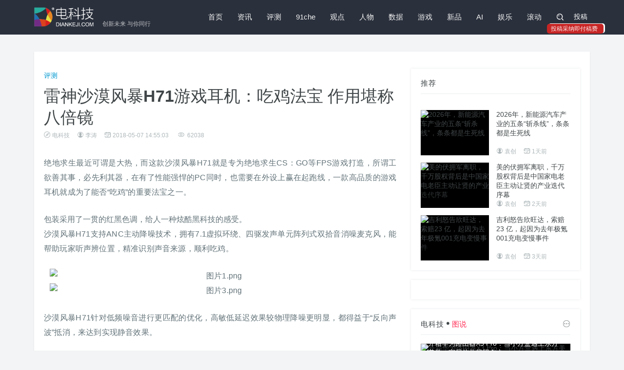

--- FILE ---
content_type: text/html
request_url: https://www.diankeji.com/pingce/41347.html
body_size: 9761
content:
<!DOCTYPE html>
<html>
<head>
<title>雷神沙漠风暴H71游戏耳机：吃鸡法宝 作用堪称八倍镜 - 电科技 | 创新未来 与你同行</title>
<meta name="keywords" content="雷神,雷神沙漠风暴H71,游戏耳机" />
<meta name="description" content="雷神沙漠风暴H71游戏耳机：吃鸡法宝 作用堪称八倍镜" /> 
<meta charset="utf-8">
<meta http-equiv="X-UA-Compatible" content="IE=edge,Chrome=1" />
<meta name="viewport" content="width=device-width, initial-scale=1, maximum-scale=1, user-scalable=no">
<link href="//www.diankeji.com/public/2018/css/style.css?r=0.1" rel="stylesheet">
<style>

 @media screen and (max-width:767px){
	center img {
    	width: 100% !important;
	}
}
</style>
</head>
<body class="textbox classid-19">
<div class="navbar  navbar-has-shadow">
    <div class="container">
        <div class="navbar-header">
            <button type="button" class="navbar-toggle collapsed" data-toggle="collapse" data-target="#navbar-collapse" aria-expanded="false">
                <span class="sr-only">切换导航</span>
                <span class="icon-bar"></span>
                <span class="icon-bar"></span>
                <span class="icon-bar"></span>
            </button>
            <a class="navbar-brand" href="https://www.diankeji.com/" title="电科技 | 创新未来 与你同行"><span>创新未来 与你同行</span></a>
        </div>
        <div class="collapse navbar-collapse" id="navbar-collapse">
            <a class="visible-xs close"><i class="fa fa-close"></i></a>
            <h2 class="visible-xs">MENU</h2>
            <ul class="nav navbar-nav navbar-right"><li class="n-0"><a href="https://www.diankeji.com/">首页</a></li><li class="n-1"><a href="https://www.diankeji.com/news/">资讯</a></li><li class="n-2"><a href="https://www.diankeji.com/pingce/">评测</a></li><li class="n-3"><a href="https://www.diankeji.com/91che/">91che</a></li><li class="n-4"><a href="https://www.diankeji.com/guandian/">观点</a></li><li class="n-5"><a href="https://www.diankeji.com/renwu/">人物</a></li><li class="n-6"><a href="https://www.diankeji.com/shuju/">数据</a></li><li class="n-7"><a href="https://www.diankeji.com/game/">游戏</a></li><li class="n-8"><a href="https://www.diankeji.com/xinpin/">新品</a></li><li class="n-9"><a href="https://www.diankeji.com/ai/">AI</a></li><li class="n-10"><a href="https://www.diankeji.com/yule/">娱乐</a></li><li class="n-11"><a href="https://www.diankeji.com/net/">滚动</a></li>                <li class="hidden-xs"><a href="javascript:;" id="search_icon" class="search"><i class="fa fa-search"></i></a>
                    <div class="navbar-search-box">
<form role="search"
      action="https://cn.bing.com/search"
      method="get"
      target="_blank">

    <!-- 用户输入的搜索内容 -->
    <input type="hidden" name="q" id="bing_q">

    <!-- 站内搜索参数 -->
    <input type="hidden" name="q1" value="site:diankeji.com">

    <div class="input-group">
        <input type="text"
               class="form-control"
               placeholder="键入您要搜索的关键字"
               oninput="document.getElementById('bing_q').value=this.value">

        <span class="input-group-btn">
            <button class="btn search-button t" type="submit">
                <i class="fa fa-search"></i>
            </button>
        </span>
    </div>
</form>


                    </div>
                </li>
                <li class="hidden-xs">
                    <div class="column-user clearfix" >
<!--<script src='https://www.diankeji.com/member/login/loginjs.php'></script>-->
<div class="user-info-func"><a href="/member/release/">投稿</a><div style="background-color: rgb(199, 37, 37);display: block;position: absolute;border-radius: 5px;padding: 2px 8px;left: -50px;bottom: 0px;box-shadow: 3px -1px 0;0px;"><span style="display: block;font-size: 12px;width: 100px;color: rgb(255, 240, 240);0px;0px;">投稿采纳即付稿费</span></div></div></div>
                    </div>
                </li>
            </ul>
        </div>
    </div>
</div>

<div class="container m-t-lg-35">
 <div class="row box bg-white">
 <div class="col-md-8">
<div class="pathbox"><a href="https://www.diankeji.com/">首页</a>&nbsp;-&nbsp;<a href="https://www.diankeji.com/list/?classid=1">最新文章</a>&nbsp;-&nbsp;<a href="https://www.diankeji.com/pingce/">评测</a></div>
<div class="m-t-xl title-h1">
<div class="class-name"><a href="https://www.diankeji.com/pingce/">评测</a></div>
<h1>雷神沙漠风暴H71游戏耳机：吃鸡法宝 作用堪称八倍镜</h1>
<h5 class="thumb-text-info"><span class="befrom"><i class="fa fa-befrom"></i>电科技</span><span class="user"><i class="fa fa-user"></i>李涛</span><span class="time"><i class="fa fa-time"></i>2018-05-07 14:55:03</span>
<span class="eye"><i class="fa fa-eye"></i> <i id="onclickshowdiv" class="normal"></i></span></h5>
</div>
<div class="arttext">
<p>绝地求生最近可谓是大热，而这款沙漠风暴H71就是专为绝地求生CS：GO等FPS游戏打造，所谓工欲善其事，必先利其器，在有了性能强悍的PC同时，也需要在外设上赢在起跑线，一款高品质的游戏耳机就成为了能否&ldquo;吃鸡&rdquo;的重要法宝之一。</p>
<div>包装采用了一贯的红黑色调，给人一种炫酷黑科技的感受。</div>
<p>沙漠风暴H71支持ANC主动降噪技术，拥有7.1虚拟环绕、四驱发声单元阵列式双拾音消噪麦克风，能帮助玩家听声辨位置，精准识别声音来源，顺利吃鸡。</p>
<p style="text-align: center;"><img src="/uploads/file/pingce/2018-05-07/6f0643c18b556732e190d68c1e3f300b.png" alt="图片1.png" width="700" height="467" /><img src="/uploads/file/pingce/2018-05-07/10e31ead637f10841b975cd49326aaee.png" alt="图片3.png" width="700" height="467" /></p>
<p>沙漠风暴H71针对低频噪音进行更匹配的优化，高敏低延迟效果较物理降噪更明显，都得益于&ldquo;反向声波&rdquo;抵消，来达到实现静音效果。</p>
<p>这款耳机左右俩侧都配有六个针空调音（阵列式双拾音消燥麦克风，可配合驱动程序适时调整数字降噪等级，以获得更加清晰的声音输入），在左侧配有独立的主动降噪开关，我们可以根据环境的使用来选择开启或者关闭降噪功能。</p>
<p style="text-align: center;"><img src="/uploads/file/pingce/2018-05-07/46bcef32e55fa267c40f01e501d43112.png" alt="图片4.png" width="700" height="467" /></p>
<p>为了还原真实立体音效空间，让音源定位更加精准，沙漠风暴H71采用了左右各俩发声单元的设计，每侧都采用了一个40mm单元和一个30mm单元。</p>
<p>顶部印有雷神的英文LOGO，并采用蛋白质封闭式被动自适应双钢梁舒适头戴，搭配同样透气的填充海绵透气性蛋白质仿生皮革作为耳罩材质，亲肤透气持久佩戴。</p>
<p style="text-align: center;"><img src="/uploads/file/pingce/2018-05-07/5408aea2abdd7850c03ca2158a2f6f24.png" alt="图片5.png" width="700" height="467" /></p>
<p>雷神沙漠风暴H71游戏耳机的线控设计比较有特色，它采用了美式高握持感线控，超大按键非常实用，可以一键增减音量、一键麦克静音、一键耳机静音，按键的触感清晰，在线控的背面则是耳机的参数信息。</p>
<p style="text-align: center;"><img src="/uploads/file/pingce/2018-05-07/061c6eb61da3980a5a967e9271232ab1.png" alt="图片6.png" width="700" height="467" /></p>
<p>这款耳机的耳机线为编织线，线长约2米，材质较粗，但是相当柔软，质感很好。同时，该耳机采用的不是传统的3.5mm的接口而是USB接口，使用USB的好处就是功率更大，可以向游戏耳机提供足够的动力输出。</p>
<p style="text-align: center;"><img src="/uploads/file/pingce/2018-05-07/456bfcb49f181bc92d13d29e447524ca.png" alt="图片7.png" width="700" height="467" /></p>
<p>然后便去体验了一把吃鸡！期待沙漠风暴H71在游戏里的表现。进去游戏跟队友进行了简单的沟通交流，并且调皮的给了队友几拳，然后就跟随大军一起坐上了飞机，开始了吃鸡之旅！我落地跳了一个人比较多的地方，各种脚步的声音在我耳边回荡，不得不说这个虚拟7.1声道环绕确实要比音箱强不少，让我也是有一点点神仙的感觉，像是无形之中带给了我一个额外的&ldquo;八倍镜&rdquo;。开启了降噪功能之后，发现鼠标和键盘的敲击声几乎听不到了，还可以听到一些细微的脚步声。最后跟队友一路杀进了决赛圈，就在队友都倒下的时候我便站了出来，完成了吃鸡！小小的吹一下牛皮哈哈哈哈，沙漠风暴H71表现还是非常的优秀，无愧于&ldquo;吃鸡利器&rdquo;这个词！个人觉得H71作为一款游戏耳机重低音表现真的出乎我了意料，这也导致在听歌的时候低音量较多，甚至有点轰头，中频还可以，至于高频真的就非常不理想了。所以你想买来听歌的话，那我还是推荐买专业的音乐耳机来使用。</p>
<p style="text-align: center;"><img src="/uploads/file/pingce/2018-05-07/c073d4bfd20bbb49c1483aeedebd4c9a.png" alt="图片8.png" width="700" height="394" /></p>
<p>总结：性价比还不错，整体表现均衡，就是夏天长时间戴耳机确实太热，长时间戴着有点闷，会不舒服。没有声卡，还有就是没有送额外的配件，比如：USB转3.5mm耳机转线接口，没有采用RGB灯光设计这也使得一些灯光控敬而远之。</p><div class="showcopynew m-t-md">
 <div class="row">
<div class="col-md-8">
<p>电科技（www.diankeji.com）是一家专注于全球TMT行业的领先资讯媒体。</p>
<p>
作为今日头条青云计划、百家号百+计划获得者，百度数码年度作者、百家号科技领域最具人气作者、搜狗科技文化作者、百家号季度影响力创作者，曾荣获搜狐最佳行业媒体人、中国新媒体创业大赛北京赛季军、 年度光芒体验大奖、中国新媒体创业大赛总决赛季军、百度动态年度实力红人等诸多大奖。
</p>
<p class="showcopytext-1"><b>投稿、商务合作请联络微信公众号。</b>
</p>
<p class="showcopytext-2">
<b>声明：</b>本站原创文章文字版权归电科技所有，转载务必注明作者和出处；本站转载文章仅仅代表原作者观点，不代表电科技立场，图文版权归原作者所有。如有侵权，请联系我们删除。</p></div> <div class="col-md-4">
<img src="/uploads/file/pingce/2021-12-17/small7180755728b1c2001b033e30fb448fdb.png" style="width: 100%;">
<img src="/uploads/file/news/2025-02-21/small1e02b241e66f4481cdbbbf906debe757.jpg" style="width: 100%;"></div>
</div>
</div>
<!--div class="showcopyright m-t-md"><img src="https://www.diankeji.com/public/2018/img/copyright.jpg" title="分享说明"></div-->

<div class="showheart"><a href="#" rel="19,41347,1" class="heart"><i class="fa fa-heart" ></i> 喜欢<span id="diggtopshowdiv"></span><span id="plnumshowdiv"></span></a><a href="#comments"><i class="fa fa-commenting"></i> 评论</a></div>
<div class="clearfix  showtags m-t-md"><span class="tags-label">Tags:</span><a href="https://www.diankeji.com/list/tags/?tagname=%E9%9B%B7%E7%A5%9E" target="_blank">雷神</a><a href="https://www.diankeji.com/list/tags/?tagname=%E9%9B%B7%E7%A5%9E%E6%B2%99%E6%BC%A0%E9%A3%8E%E6%9A%B4H71" target="_blank">雷神沙漠风暴H71</a><a href="https://www.diankeji.com/list/tags/?tagname=%E6%B8%B8%E6%88%8F%E8%80%B3%E6%9C%BA" target="_blank">游戏耳机</a></div>
<div class="relevant m-t-md">
<div class="m-t-xl title-wrap">
<h3 class="section-title">猜你喜欢</h3>
</div>
<div class="bd">
<ul class="clearfix">

<li><a href="http://www.diankeji.com/zhenluan/41297.html" target="_blank" class="pic"><div class="small_img"><img src="/uploads/file/zhenluan/2018-04-29/b19de42c8d0c03113f4a9341eeb84622.jpg" alt="向古典致敬：雷神H71沙漠风暴7.1声道游戏耳机图赏"></div></a>
<h2><a href="http://www.diankeji.com/zhenluan/41297.html" title="向古典致敬：雷神H71沙漠风暴7.1声道游戏耳机图赏" target="_blank">向古典致敬：雷神H71沙漠风暴7.1声道游戏耳机图赏</a></h2>
</li>

<li><a href="http://www.diankeji.com/pingce/41206.html" target="_blank" class="pic"><div class="small_img"><img src="/uploads/file/pingce/2018-04-17/3a504cd54801158c1831f1b6de1a36d2.png" alt="雷神911黑幽灵评测：电竞本中的绝对力量"></div></a>
<h2><a href="http://www.diankeji.com/pingce/41206.html" title="雷神911黑幽灵评测：电竞本中的绝对力量" target="_blank">雷神911黑幽灵评测：电竞本中的绝对力量</a></h2>
</li>

<li><a href="http://www.diankeji.com/news/41158.html" target="_blank" class="pic"><div class="small_img"><img src="/uploads/file/news/2018-04-03/59bfa5bf40650a6b1d1e01a06de0577e.jpg" alt="高跑分+全面屏+区块链 雷神率先发布英特尔酷睿八代911全系笔电"></div></a>
<h2><a href="http://www.diankeji.com/news/41158.html" title="高跑分+全面屏+区块链 雷神率先发布英特尔酷睿八代911全系笔电" target="_blank">高跑分+全面屏+区块链 雷神率先发布英特尔酷睿八代911全系笔电</a></h2>
</li>

</ul></div>
</div>
<div class="pl-520am" data-id="41347" data-classid="19" id="comments"></div> <script type="text/javascript" src="/core/extend/lgyPl/api.js"></script>
</div>
 </div>
 <div class="col-md-4 sidebar">
 <div class="box m-t-lg-35 bigpic-imgnews-list">
 <h2 class="sidebar-title">推荐</h2>
  <div class="bd">
 <ul class="clearfix"> 
  <li class="clearfix">
 <a class="pic" href="https://www.diankeji.com/91che/68411.html" title="2026年，新能源汽车产业的五条“斩杀线”，条条都是生死线" target="_blank"><div class="small_img"><img src="//www.diankeji.com/uploads/file/91che/2025-12-29/f88d03785077c7ca92e4b48149fce602.jpg" alt="2026年，新能源汽车产业的五条“斩杀线”，条条都是生死线"><div class="bottom-gradient"></div><span class="topic-box-sm m-f-sm">头条</span></div></a>
 <a href="https://www.diankeji.com/91che/68411.html" class="t text" target="_blank">2026年，新能源汽车产业的五条“斩杀线”，条条都是生死线</a>
 <h5 class="thumb-text-info"><span class="user"><i class="fa fa-user"></i>袁创</span><span class="time"><i class="fa fa-time"></i>1天前  </span></h5>
  </li>
  <li class="clearfix">
 <a class="pic" href="https://www.diankeji.com/guandian/68402.html" title="美的伏拥军离职，千万股权背后是中国家电老臣主动让贤的产业迭代序幕" target="_blank"><div class="small_img"><img src="//www.diankeji.com/uploads/file/guandian/2025-12-28/a4b36d5b27c2e07afe892ab5f7a5e563.jpg" alt="美的伏拥军离职，千万股权背后是中国家电老臣主动让贤的产业迭代序幕"><div class="bottom-gradient"></div><span class="topic-box-sm m-f-sm">头条</span></div></a>
 <a href="https://www.diankeji.com/guandian/68402.html" class="t text" target="_blank">美的伏拥军离职，千万股权背后是中国家电老臣主动让贤的产业迭代序幕</a>
 <h5 class="thumb-text-info"><span class="user"><i class="fa fa-user"></i>袁创</span><span class="time"><i class="fa fa-time"></i>2天前  </span></h5>
  </li>
  <li class="clearfix">
 <a class="pic" href="https://www.diankeji.com/91che/68400.html" title="吉利怒告欣旺达，索赔23 亿，起因为去年极氪001充电变慢事件" target="_blank"><div class="small_img"><img src="//www.diankeji.com/uploads/file/91che/2025-12-26/a71a5595da6a25568f7295863aeb4455.jpg" alt="吉利怒告欣旺达，索赔23 亿，起因为去年极氪001充电变慢事件"><div class="bottom-gradient"></div><span class="topic-box-sm m-f-sm">头条</span></div></a>
 <a href="https://www.diankeji.com/91che/68400.html" class="t text" target="_blank">吉利怒告欣旺达，索赔23 亿，起因为去年极氪001充电变慢事件</a>
 <h5 class="thumb-text-info"><span class="user"><i class="fa fa-user"></i>袁创</span><span class="time"><i class="fa fa-time"></i>3天前  </span></h5>
  </li>
  </ul>
 </div>
 
  </div>
 <div class="box m-t-md baidufx">
 <div class="baidufxbox">
 <script>cambrian.render('body')</script>
 </div>
  </div>
<div class="box m-t-md bigpic-imgnews-list">
 <h2 class="sidebar-title"><a href="/zhenluan/" target="_blank">电科技<i class="fa fa-dian"></i><span>图说</span></a><a href="/zhenluan/" target="_blank" class="all-posts-url"><i class="fa fa-more"></i></a></h2>
 <div class="bd">
<ul class="clearfix"> 
<li class="clearfix n-1">
<a class="pic" href="https://www.diankeji.com/zhenluan/68229.html" title="开箱华为路由器X3 Pro：当小方盒遇上东方美学，家居从此日照金山" target="_blank"><div class="small_img"><img src="/uploads/file/zhenluan/2025-11-27/99538aa0c4aac661d00ad6feacdaca10.jpg" alt="开箱华为路由器X3 Pro：当小方盒遇上东方美学，家居从此日照金山"><div class="bottom-gradient"></div></div></a>
<a href="https://www.diankeji.com/zhenluan/68229.html" class="t text" target="_blank">开箱华为路由器X3 Pro：当小方盒遇上东方美学，家居从此日照金山</a>
<h5 class="thumb-text-info"><span class="time"><i class="fa fa-time"></i>1个月前  </span></h5>
 </li>
<li class="clearfix n-2">
<a class="pic" href="https://www.diankeji.com/zhenluan/68190.html" title="从邀请函看夸克AI眼镜将如何重构“先见之明”" target="_blank"><div class="small_img"><img src="/uploads/file/zhenluan/2025-11-21/403ded02e10f4c2db5d67a88f64d314e.jpg" alt="从邀请函看夸克AI眼镜将如何重构“先见之明”"><div class="bottom-gradient"></div></div></a>
<a href="https://www.diankeji.com/zhenluan/68190.html" class="t text" target="_blank">从邀请函看夸克AI眼镜将如何重构“先见之明”</a>
<h5 class="thumb-text-info"><span class="time"><i class="fa fa-time"></i>1个月前  </span></h5>
 </li>
<li class="clearfix n-3">
<a class="pic" href="https://www.diankeji.com/zhenluan/68180.html" title="晴小豆双目摄像头D220，萌系外表下360度无死角的安防 “守护神”" target="_blank"><div class="small_img"><img src="/uploads/file/zhenluan/2025-11-19/8ad0408868bc69857a02eadfedefe84c.jpg" alt="晴小豆双目摄像头D220，萌系外表下360度无死角的安防 “守护神”"><div class="bottom-gradient"></div></div></a>
<a href="https://www.diankeji.com/zhenluan/68180.html" class="t text" target="_blank">晴小豆双目摄像头D220，萌系外表下360度无死角的安防 “守护神”</a>
<h5 class="thumb-text-info"><span class="time"><i class="fa fa-time"></i>1个月前  </span></h5>
 </li>
<li class="clearfix n-4">
<a class="pic" href="https://www.diankeji.com/zhenluan/68179.html" title="联想小新 Pro14 GT Ultra 5 225H 开箱：金属质感的性能级轻薄本" target="_blank"><div class="small_img"><img src="/uploads/file/zhenluan/2025-11-19/37ad3bd81e28785f00f5c2e34bf71ca1.jpg" alt="联想小新 Pro14 GT Ultra 5 225H 开箱：金属质感的性能级轻薄本"><div class="bottom-gradient"></div></div></a>
<a href="https://www.diankeji.com/zhenluan/68179.html" class="t text" target="_blank">联想小新 Pro14 GT Ultra 5 225H 开箱：金属质感的性能级轻薄本</a>
<h5 class="thumb-text-info"><span class="time"><i class="fa fa-time"></i>1个月前  </span></h5>
 </li>
</ul>
</div>
</div>
 <div class="m-t-md box">
 	<h2 class="sidebar-title"><a href="https://www.diankeji.com/special/" target="_blank" >电科技专题</a><a href="https://www.diankeji.com/special/" target="_blank" class="all-posts-url"><i class="fa fa-more"></i></a></h2>
<div class="swiper-container" id="special">
<div class="swiper-wrapper">

      <div class="swiper-slide"><a href="https://www.diankeji.com/special/xingyunjiang5/" target="_blank"><div class="small_img"><img src="//www.diankeji.com/uploads/file/p/2025-11-04/small1f6ddef26ed54d26ffb4ef35a5fa5525.jpg" alt="电科技第五届「星云奖」"></div><h2 class="t">电科技第五届「星云奖」</h2></a>
</div>

      <div class="swiper-slide"><a href="https://www.diankeji.com/special/xingyunjiang4/" target="_blank"><div class="small_img"><img src="//www.diankeji.com/uploads/file/p/2024-12-02/b2864b549f8981b823eaca908e6b6823.jpeg" alt="电科技第四届「星云奖」"></div><h2 class="t">电科技第四届「星云奖」</h2></a>
</div>

      <div class="swiper-slide"><a href="https://www.diankeji.com/special/2024ccbnwlwdjcxlt/" target="_blank"><div class="small_img"><img src="//www.diankeji.com/uploads/file/p/2024-04-22/9051de2fbd4e258baf28c42cfc09dd64.jpg" alt="2024CCBN网络微短剧创新论坛"></div><h2 class="t">2024CCBN网络微短剧创新论坛</h2></a>
</div>

      <div class="swiper-slide"><a href="https://www.diankeji.com/special/awe2024/" target="_blank"><div class="small_img"><img src="//www.diankeji.com/uploads/file/p/2024-03-17/60dc7be2e61ce7ee25288d945cd963dd.jpg" alt="AWE中国家消费电子博览会"></div><h2 class="t">AWE中国家消费电子博览会</h2></a>
</div>

      <div class="swiper-slide"><a href="https://www.diankeji.com/special/xingyunjiang3/" target="_blank"><div class="small_img"><img src="//www.diankeji.com/uploads/file/p/2023-11-08/a61d4d177fda624672a3489b7424da74.jpg" alt="电科技第三届「星云奖」"></div><h2 class="t">电科技第三届「星云奖」</h2></a>
</div>

      <div class="swiper-slide"><a href="https://www.diankeji.com/special/yunqiweilai/" target="_blank"><div class="small_img"><img src="//www.diankeji.com/uploads/file/p/2023-04-06/small4814e91a4fd5f57f0771245df5c8e542.jpg" alt="云启未来-视界磅礴"></div><h2 class="t">云启未来-视界磅礴</h2></a>
</div>

      <div class="swiper-slide"><a href="https://www.diankeji.com/special/xingyunjiang/" target="_blank"><div class="small_img"><img src="//www.diankeji.com/uploads/file/p/2023-01-02/5e3269a1bff4199937bb42fb6a967915.png" alt="电科技第二届「星云奖」"></div><h2 class="t">电科技第二届「星云奖」</h2></a>
</div>

      <div class="swiper-slide"><a href="https://www.diankeji.com/special/doupingxinwuzhong/" target="_blank"><div class="small_img"><img src="//www.diankeji.com/uploads/file/p/2021-10-27/56715dada580f53f21adf3e957a158b2.jpg" alt="“抖屏”新物种"></div><h2 class="t">“抖屏”新物种</h2></a>
</div>

      <div class="swiper-slide"><a href="https://www.diankeji.com/special/2021ott/" target="_blank"><div class="small_img"><img src="//www.diankeji.com/uploads/file/p/2021-10-23/fd1953eeb7a5c3c7c00877ffd496f2a5.png" alt="2021大屏世界 云游未来"></div><h2 class="t">2021大屏世界 云游未来</h2></a>
</div>

      <div class="swiper-slide"><a href="https://www.diankeji.com/special/2020ztkangj/" target="_blank"><div class="small_img"><img src="//www.diankeji.com/uploads/file/p/2020-11-05/f789a5ad79e24101949591501d3980f9.jpg" alt="大屏新物种“抖屏”，开创OTT流量新蓝海 "></div><h2 class="t">大屏新物种“抖屏”，开创OTT流量新蓝海 </h2></a>
</div>

</div>
<div class="swiper-pagination"></div>
<div class="swiper-button-next fa fa-jiantou-r"></div>
<div class="swiper-button-prev fa fa-jiantou-l"></div>
</div> 
 </div>
 <div class="box m-t-md bdshare">
 <h2 class="sidebar-title">分享</h2>
 <div class="bdsharebuttonbox"><a href="#" class="bds_weixin" data-cmd="weixin" title="分享到微信"></a>
 <a href="#" class="bds_tsina" data-cmd="tsina" title="分享到新浪微博"></a>
 <a href="#" class="bds_qzone" data-cmd="qzone" title="分享到QQ空间"></a>
 <a href="#" class="bds_tqq" data-cmd="tqq" title="分享到腾讯微博"></a>
 <a href="#" class="bds_renren" data-cmd="renren" title="分享到人人网"></a></div>
  </div>
 <div class="box m-t-md">
<div class="_x0zh93og18"></div>
</div>
<script type="text/javascript"> 
        (window.slotbydup = window.slotbydup || []).push({
            id: "u7008782",
            container: "_x0zh93og18",
            async: true
        });
    </script>
    <!-- 多条广告如下脚本只需引入一次 -->
    <script type="text/javascript" src="//cpro.baidustatic.com/cpro/ui/cm.js" async="async" defer="defer" >
    </script>
</div>
</div>
 </div>
<!-- Footer ==================================================x -->
<script src=https://www.diankeji.com/core/public/ViewClick/?classid=19&id=41347&down=5></script>
<div class="footer">
<div class="container">
<div class="clearfix fabout">
<div class="col-md-4">
<div class="row about">
<a href="https://www.diankeji.com/" class="logo"></a>
<h3></h3>
<p><a href="https://www.diankeji.com/about/">关于我们</a><span>|</span><a href="https://www.diankeji.com/about/join.html">加入我们</a><span>|</span><a href="https://www.diankeji.com/about/submission.html">欢迎投稿</a><span>|</span><a href="https://www.diankeji.com/about/contact.html">联系我们</a><span>|</span><a href="https://www.diankeji.com/about/link.html">友情链接</a></p>
<p><span class="f">反馈建议: </span><a href="mailto:marketing@diankeji.com" title="E-Mail">marketing@diankeji.com</a></p>
</div></div>
<div class="col-md-5">
<span class="f-l"></span>
<div class="row link-list">
<h2>合作伙伴</h2>
<a href='https://www.diankeji.com/core/public/GotoSite/?lid=16&url=http%3A%2F%2Fwww.cyfengchao.com%2F' target=_blank><img src='/uploads/file/p/2017-11-17/e7adf5cc40c81a0dfdc462bc48a7172e.png' alt='创业蜂巢TMT'></a><a href='https://www.diankeji.com/core/public/GotoSite/?lid=18&url=http%3A%2F%2Ftech.tom.com%2F' target=_blank><img src='/uploads/file/p/2019-04-22/f917b792d26a99fbe1fe7e2375125980.png' alt='TOM科技'></a><a href='https://www.diankeji.com/core/public/GotoSite/?lid=15&url=http%3A%2F%2Ftech.163.com%2F' target=_blank><img src='/public/default/images/diankeji/link/163.png' alt='网易科技'></a><a href='https://www.diankeji.com/core/public/GotoSite/?lid=14&url=http%3A%2F%2Fwww.daibang.com%2F' target=_blank><img src='/public/default/images/diankeji/link/daibang.png' alt='贷帮网'></a><a href='https://www.diankeji.com/core/public/GotoSite/?lid=11&url=http%3A%2F%2Fwww.lanjingtmt.com%2F' target=_blank><img src='/public/default/images/diankeji/link/lanjingtmt.png' alt='蓝鲸TMT'></a><a href='https://www.diankeji.com/core/public/GotoSite/?lid=10&url=http%3A%2F%2Fwww.lieyunwang.com%2F' target=_blank><img src='/public/default/images/diankeji/link/lieyunlogo.png' alt='猎云网'></a><a href='https://www.diankeji.com/core/public/GotoSite/?lid=9&url=http%3A%2F%2Fwww.newbelink.com%2F' target=_blank><img src='/public/default/images/diankeji/link/newbelink.png' alt='连接网'></a><a href='https://www.diankeji.com/core/public/GotoSite/?lid=8&url=http%3A%2F%2Fnews.pedaily.cn%2F' target=_blank><img src='/public/default/images/diankeji/link/pedaily.png' alt='投资界'></a><a href='https://www.diankeji.com/core/public/GotoSite/?lid=7&url=http%3A%2F%2Fwww.pintu360.com%2F' target=_blank><img src='/public/default/images/diankeji/link/pintu360.png' alt='品途'></a><a href='https://www.diankeji.com/core/public/GotoSite/?lid=5&url=http%3A%2F%2Ffinance.takungpao.com%2Ftech%2F' target=_blank><img src='/public/default/images/diankeji/link/takungpao.png' alt='大公网'></a><a href='https://www.diankeji.com/core/public/GotoSite/?lid=6&url=http%3A%2F%2Fit.sohu.com%2F' target=_blank><img src='/public/default/images/diankeji/link/sohu.png' alt='搜狐'></a><a href='https://www.diankeji.com/core/public/GotoSite/?lid=3&url=http%3A%2F%2Fwww.199it.com%2F' target=_blank><img src='/public/default/images/diankeji/link/199it.png' alt='199it'></a><a href='https://www.diankeji.com/core/public/GotoSite/?lid=2&url=http%3A%2F%2Fwww.ycpai.com%2F' target=_blank><img src='/public/default/images/diankeji/link/ycpai.png' alt='缘创派'></a><a href='https://www.diankeji.com/core/public/GotoSite/?lid=1&url=http%3A%2F%2Fwww.wixiang.com%2F' target=_blank><img src='/public/default/images/diankeji/link/wixiang.png' alt='唯象网'></a><a href='https://www.diankeji.com/core/public/GotoSite/?lid=17&url=http%3A%2F%2Fwww.jiqirenku.com%2F' target=_blank><img src='/uploads/file/p/2018-10-09/0219c20a402b1b4752974459b785ec9a.png' alt='机器人库'></a><span class="f-r"></span>
</div>
</div>
<div class="col-md-3">
<div class="row social">
<span><h2>关注</h2><img src="/public/2018/img/weixin.jpg" alt="微信二维码"><h5>微信公众号</h5></span>
<span><img src="/public/2018/img/sina.jpg" alt="微博二维码"><h5>新浪微博</h5></span>
</div>
</div>
</div></div>
<div class="foot"><div class="container"><div class="text-left">
Copyright © All Rights Reserved <a href="">北京鼎衡丰汇文化传播有限公司</a>   <a title="返回顶部" class="pull-right back-to-top backtotop" href="javascript:;">返回顶部<i class="fa fa-top"></i></a>
</div></div></div>
<div class="foot_a"><div class="container"><div class="text-center">
<a href="https://beian.miit.gov.cn/">京ICP备12009809号-4</a> <a href="http://www.beian.gov.cn/portal/index.do">京公网安备11010802016168</a>
</div></div></div>
</div>
<!-- <script src="//www.diankeji.com/public/2018/js/jquery.min.js?v=2.1.4"></script>-->
<!-- <script src="//www.diankeji.com/public/2018/js/bootstrap.min.js?v=3.3.5"></script>-->
<script src="https://cdn.bootcdn.net/ajax/libs/jquery/2.1.4/jquery.min.js"></script>
<script src="https://cdn.bootcdn.net/ajax/libs/twitter-bootstrap/3.3.5/js/bootstrap.min.js"></script>
<script src="//www.diankeji.com/public/2018/js/focus.min.js"></script>
<script src="//www.diankeji.com/public/2018/js/custom.js"></script>
<script src="//www.diankeji.com/public/2018/js/layer/layer.js"></script>
<script src="/core/public/ViewClick/ViewMore.php?classid=19&id=41347&onclick=1&plnum=1"></script>
<script src="https://www.diankeji.com/core/public/onclick/?tnews=donews&classid=19&id=41347"></script></body>
</html>

--- FILE ---
content_type: text/html; charset=utf-8
request_url: https://www.diankeji.com/core/public/ViewClick/ViewMore.php?classid=19&id=41347&onclick=1&plnum=1
body_size: -9
content:
document.getElementById("onclickshowdiv").innerHTML="62038";document.getElementById("plnumshowdiv").innerHTML="0";

--- FILE ---
content_type: text/html; charset=utf-8
request_url: https://www.diankeji.com/core/extend/lgyPl/template.php?ajax=1&_t=1769026339000
body_size: 2222
content:
<script src="https://www.diankeji.com/public/default/js/diankeji/custom.js?v=1.0"></script>
<script id="PlReplyTemplate" type="text/template" >
  <div class="pl-post pl-post-reply">
    <div class="pl-textarea"><textarea class="pl-post-word" id="pl-520am-f-saytext-reply" placeholder="@{{username}}"></textarea></div>
    <div class="pl-tools">
       <ul>
         <li onclick="lgyPl.showPickFace(event,1)"><a class="pl-icon icon-face"></a></li>
         <li onclick="lgyPl.showPickImg(event,1)"><a class="pl-icon icon-img"></a></li>
             <li class="ShowPlKey">
            <input type="text" id="pl-key-reply" class="pl-key" size="10" placeholder="验证码" />
            <img src="https://www.diankeji.com/core/ShowKey/?v=pl" align="absmiddle" name="plKeyImg" class="plKeyImg" onclick="lgyPl.updateKey()" title="看不清楚,点击刷新" />
         </li>
          <li class="pl-tools-lastchild"><button class="pl-submit-btn" onclick="lgyPl.submitComment(this,{{plid}})">发 布</button></li>
       </ul>
    </div>
    <div class="pl-face-box"  id="pl-face-box-reply">
      <div class="pl-face-box-before"><a class="pl-icon icon-face"></a></div>
      <li onclick="lgyPl.addplface('[/流汗]',1)"><a href="javascript:;" ><img width=20 border=0 height=20 src="https://www.diankeji.com/core/data/face/new_face_01.gif"></a></li><li onclick="lgyPl.addplface('[/钱]',1)"><a href="javascript:;" ><img width=20 border=0 height=20 src="https://www.diankeji.com/core/data/face/new_face_02.gif"></a></li><li onclick="lgyPl.addplface('[/发怒]',1)"><a href="javascript:;" ><img width=20 border=0 height=20 src="https://www.diankeji.com/core/data/face/new_face_03.gif"></a></li><li onclick="lgyPl.addplface('[/浮云]',1)"><a href="javascript:;" ><img width=20 border=0 height=20 src="https://www.diankeji.com/core/data/face/new_face_04.gif"></a></li><li onclick="lgyPl.addplface('[/给力]',1)"><a href="javascript:;" ><img width=20 border=0 height=20 src="https://www.diankeji.com/core/data/face/new_face_05.gif"></a></li><li onclick="lgyPl.addplface('[/大哭]',1)"><a href="javascript:;" ><img width=20 border=0 height=20 src="https://www.diankeji.com/core/data/face/new_face_06.gif"></a></li><li onclick="lgyPl.addplface('[/憨笑]',1)"><a href="javascript:;" ><img width=20 border=0 height=20 src="https://www.diankeji.com/core/data/face/new_face_07.gif"></a></li><li onclick="lgyPl.addplface('[/色]',1)"><a href="javascript:;" ><img width=20 border=0 height=20 src="https://www.diankeji.com/core/data/face/new_face_08.gif"></a></li><li onclick="lgyPl.addplface('[/奋斗]',1)"><a href="javascript:;" ><img width=20 border=0 height=20 src="https://www.diankeji.com/core/data/face/new_face_09.gif"></a></li><li onclick="lgyPl.addplface('[/鼓掌]',1)"><a href="javascript:;" ><img width=20 border=0 height=20 src="https://www.diankeji.com/core/data/face/new_face_10.gif"></a></li><li onclick="lgyPl.addplface('[/鄙视]',1)"><a href="javascript:;" ><img width=20 border=0 height=20 src="https://www.diankeji.com/core/data/face/new_face_11.gif"></a></li><li onclick="lgyPl.addplface('[/可爱]',1)"><a href="javascript:;" ><img width=20 border=0 height=20 src="https://www.diankeji.com/core/data/face/new_face_12.gif"></a></li><li onclick="lgyPl.addplface('[/闭嘴]',1)"><a href="javascript:;" ><img width=20 border=0 height=20 src="https://www.diankeji.com/core/data/face/new_face_13.gif"></a></li><li onclick="lgyPl.addplface('[/疑问]',1)"><a href="javascript:;" ><img width=20 border=0 height=20 src="https://www.diankeji.com/core/data/face/new_face_14.gif"></a></li><li onclick="lgyPl.addplface('[/抓狂]',1)"><a href="javascript:;" ><img width=20 border=0 height=20 src="https://www.diankeji.com/core/data/face/new_face_15.gif"></a></li><li onclick="lgyPl.addplface('[/惊讶]',1)"><a href="javascript:;" ><img width=20 border=0 height=20 src="https://www.diankeji.com/core/data/face/new_face_16.gif"></a></li><li onclick="lgyPl.addplface('[/可怜]',1)"><a href="javascript:;" ><img width=20 border=0 height=20 src="https://www.diankeji.com/core/data/face/new_face_17.gif"></a></li><li onclick="lgyPl.addplface('[/弱]',1)"><a href="javascript:;" ><img width=20 border=0 height=20 src="https://www.diankeji.com/core/data/face/new_face_18.gif"></a></li><li onclick="lgyPl.addplface('[/强]',1)"><a href="javascript:;" ><img width=20 border=0 height=20 src="https://www.diankeji.com/core/data/face/new_face_19.gif"></a></li><li onclick="lgyPl.addplface('[/握手]',1)"><a href="javascript:;" ><img width=20 border=0 height=20 src="https://www.diankeji.com/core/data/face/new_face_20.gif"></a></li><li onclick="lgyPl.addplface('[/拳头]',1)"><a href="javascript:;" ><img width=20 border=0 height=20 src="https://www.diankeji.com/core/data/face/new_face_21.gif"></a></li><li onclick="lgyPl.addplface('[/酒]',1)"><a href="javascript:;" ><img width=20 border=0 height=20 src="https://www.diankeji.com/core/data/face/new_face_22.gif"></a></li><li onclick="lgyPl.addplface('[/玫瑰]',1)"><a href="javascript:;" ><img width=20 border=0 height=20 src="https://www.diankeji.com/core/data/face/new_face_23.gif"></a></li><li onclick="lgyPl.addplface('[/打酱油]',1)"><a href="javascript:;" ><img width=20 border=0 height=20 src="https://www.diankeji.com/core/data/face/new_face_24.gif"></a></li>    </div>  
    <div class="pl-img-box"  id="pl-img-box-reply">
      <div class="pl-img-box-before"><a class="pl-icon icon-img"></a></div>
      <div class="pl-img-file"><input placeholder="http://" type="text"> <button>添加</button></div>
    </div>           
  </div>
  <div class="pl-showinfo pl-showinfo-reply">请先说点什么</div>
</script>        
<script id="NewsCommentTemplate" type="text/template" >
  {{#if data}}
    {{#data }}
      <div class="pl-area pl-show-box" id="pl-show-box-{{plid}}">
        <div class="pl-area-userpic">
          <img id="pl-userpic" src="{{userpic}}" {{#if pluserid}} style="cursor:pointer;"{{/if}}>
        </div>
        <div class="pl-area-post">
            <div class="pl-show-title"><a {{#if pluserid}}href="#"{{/if}}>{{plusername}}</a> <span class="pl-show-time"><i class="fa dian-o">·</i>{{formattime}}</span></div>
            <div class="pl-show-saytext">{{{saytext}}}</div>
            <div class="pl-show-tools"><a id="pl-err-info-{{plid}}"></a> <a href="javascript:;" onclick="lgyPl.doForPl({{plid}},1,this)"><i class="pl-icon icon-good"></i><span id="pl-1-{{plid}}">{{zcnum}}</span></a> <a href="javascript:;" onclick="lgyPl.doForPl({{plid}},0,this)"><i class="pl-icon icon-bad"></i><span id="pl-0-{{plid}}">{{fdnum}}</span></a> <a class="pl-reply" onclick="lgyPl.showReply({{plid}},'{{plusername}}')" href="javascript:;">回复</a></div>
            <div class="pl-show-replay"></div>
        </div>
        <div class="pl-clr"></div>
      </div>
     {{/data}}
  {{else}}
    <div class="lgy_no_data">
        <p><i class="iconfont icon-comment"></i></p>
        <font color="#999">暂无评论</font>
    </div>
  {{/if}}
</script>
    <div class="pl-header">网友评论 <span class="pl-total">(<em  id="pl-totalnum">0</em>)</span> <span class="pl-userinfo" id="pl-userinfo"></span>
   <p>文明上网理性发言，请遵守新闻评论服务协议</p></div>
    <div class="pl-area p-l-none">
     <div class="pl-area-post clearfix">
        <div class="pl-post">
          <div class="pl-textarea"><textarea class="pl-post-word" id="pl-520am-f-saytext" placeholder="参与评论..."></textarea></div>
          <div class="pl-tools">
             <ul>
               <li onclick="lgyPl.showPickFace(event,0)"><a class="pl-icon icon-face"></a></li>
               <li onclick="lgyPl.showPickImg(event,0)"><a class="pl-icon icon-img"></a></li>
           <li class="ShowPlKey">
 <input type="text" id="pl-key" class="pl-key" size="10" placeholder="验证码"/>
<img src="https://www.diankeji.com/core/ShowKey/?v=pl" align="absmiddle" name="plKeyImg" class="plKeyImg" onclick="lgyPl.updateKey()" title="看不清楚,点击刷新" />
                   
               </li>
            
             </ul>
          </div>
          <div class="pl-face-box" id="pl-face-box">
            <div class="pl-face-box-before"><a class="pl-icon icon-face"></a></div>
            <li onclick="lgyPl.addplface('[/流汗]',0)"><a href="javascript:;"><img width=20 border=0 height=20 src="https://www.diankeji.com/core/data/face/new_face_01.gif"></a></li><li onclick="lgyPl.addplface('[/钱]',0)"><a href="javascript:;"><img width=20 border=0 height=20 src="https://www.diankeji.com/core/data/face/new_face_02.gif"></a></li><li onclick="lgyPl.addplface('[/发怒]',0)"><a href="javascript:;"><img width=20 border=0 height=20 src="https://www.diankeji.com/core/data/face/new_face_03.gif"></a></li><li onclick="lgyPl.addplface('[/浮云]',0)"><a href="javascript:;"><img width=20 border=0 height=20 src="https://www.diankeji.com/core/data/face/new_face_04.gif"></a></li><li onclick="lgyPl.addplface('[/给力]',0)"><a href="javascript:;"><img width=20 border=0 height=20 src="https://www.diankeji.com/core/data/face/new_face_05.gif"></a></li><li onclick="lgyPl.addplface('[/大哭]',0)"><a href="javascript:;"><img width=20 border=0 height=20 src="https://www.diankeji.com/core/data/face/new_face_06.gif"></a></li><li onclick="lgyPl.addplface('[/憨笑]',0)"><a href="javascript:;"><img width=20 border=0 height=20 src="https://www.diankeji.com/core/data/face/new_face_07.gif"></a></li><li onclick="lgyPl.addplface('[/色]',0)"><a href="javascript:;"><img width=20 border=0 height=20 src="https://www.diankeji.com/core/data/face/new_face_08.gif"></a></li><li onclick="lgyPl.addplface('[/奋斗]',0)"><a href="javascript:;"><img width=20 border=0 height=20 src="https://www.diankeji.com/core/data/face/new_face_09.gif"></a></li><li onclick="lgyPl.addplface('[/鼓掌]',0)"><a href="javascript:;"><img width=20 border=0 height=20 src="https://www.diankeji.com/core/data/face/new_face_10.gif"></a></li><li onclick="lgyPl.addplface('[/鄙视]',0)"><a href="javascript:;"><img width=20 border=0 height=20 src="https://www.diankeji.com/core/data/face/new_face_11.gif"></a></li><li onclick="lgyPl.addplface('[/可爱]',0)"><a href="javascript:;"><img width=20 border=0 height=20 src="https://www.diankeji.com/core/data/face/new_face_12.gif"></a></li><li onclick="lgyPl.addplface('[/闭嘴]',0)"><a href="javascript:;"><img width=20 border=0 height=20 src="https://www.diankeji.com/core/data/face/new_face_13.gif"></a></li><li onclick="lgyPl.addplface('[/疑问]',0)"><a href="javascript:;"><img width=20 border=0 height=20 src="https://www.diankeji.com/core/data/face/new_face_14.gif"></a></li><li onclick="lgyPl.addplface('[/抓狂]',0)"><a href="javascript:;"><img width=20 border=0 height=20 src="https://www.diankeji.com/core/data/face/new_face_15.gif"></a></li><li onclick="lgyPl.addplface('[/惊讶]',0)"><a href="javascript:;"><img width=20 border=0 height=20 src="https://www.diankeji.com/core/data/face/new_face_16.gif"></a></li><li onclick="lgyPl.addplface('[/可怜]',0)"><a href="javascript:;"><img width=20 border=0 height=20 src="https://www.diankeji.com/core/data/face/new_face_17.gif"></a></li><li onclick="lgyPl.addplface('[/弱]',0)"><a href="javascript:;"><img width=20 border=0 height=20 src="https://www.diankeji.com/core/data/face/new_face_18.gif"></a></li><li onclick="lgyPl.addplface('[/强]',0)"><a href="javascript:;"><img width=20 border=0 height=20 src="https://www.diankeji.com/core/data/face/new_face_19.gif"></a></li><li onclick="lgyPl.addplface('[/握手]',0)"><a href="javascript:;"><img width=20 border=0 height=20 src="https://www.diankeji.com/core/data/face/new_face_20.gif"></a></li><li onclick="lgyPl.addplface('[/拳头]',0)"><a href="javascript:;"><img width=20 border=0 height=20 src="https://www.diankeji.com/core/data/face/new_face_21.gif"></a></li><li onclick="lgyPl.addplface('[/酒]',0)"><a href="javascript:;"><img width=20 border=0 height=20 src="https://www.diankeji.com/core/data/face/new_face_22.gif"></a></li><li onclick="lgyPl.addplface('[/玫瑰]',0)"><a href="javascript:;"><img width=20 border=0 height=20 src="https://www.diankeji.com/core/data/face/new_face_23.gif"></a></li><li onclick="lgyPl.addplface('[/打酱油]',0)"><a href="javascript:;"><img width=20 border=0 height=20 src="https://www.diankeji.com/core/data/face/new_face_24.gif"></a></li>          </div>
          <div class="pl-img-box" id="pl-img-box">
            <div class="pl-img-box-before"><a class="pl-icon icon-img"></a></div>
            <div class="pl-img-file"><input placeholder="http://" type="text"> <button>添加</button></div>
          </div>    
        </div>
      </div>
      <div class="clearfix"></div>
      <div class="pl-login m-t-lg clearfix">
        <img id="pl-userpic" src="https://www.diankeji.com/core/extend/lgyPl/assets/nouserpic.png"> 请<a href="javascript:void(0);" id="login-btn">登录</a>后参与评论 <button class="pl-submit-btn pull-right" id="pl-submit-btn-main" onclick="lgyPl.submitComment(this)">发表评论</button>
      </div>
    </div>
    <div class="pl-clr"></div>
    <div class="pl-showinfo">请先说点什么</div>
    <div class="pl-clr"></div>
    <div class="pl-show-hot-list">
      <div class="pl-title">热门评论</div>
      <div class="pl-show-list" id="pl-show-hot"></div>
    </div>
    <div class="pl-clr" id="pl-start"></div>
    <div class="pl-show-list m-t-lg" id="pl-show-all"><div class="pl-null NewsComment_loading"><i class="pl-loading"></i>正在载入评论列表...</div></div>
    <div id="pl-pagination"></div>
    <div class="text-center"><button onclick="lgyPl.getNewsComment(0,this);" class="showAllComment buttonGray">加载更多</button></div>

--- FILE ---
content_type: text/html; charset=utf-8
request_url: https://www.diankeji.com/core/extend/lgyPl/list.php?ajax=1&_t=1769026340000
body_size: 73
content:
{"err_msg":"success","data":[],"total":0,"pageTotal":0,"pageSize":20,"pageIndex":1,"id":"41347","classid":"19","onclick":62038,"hasmore":0,"info":"\u8bfb\u53d6\u4fe1\u606f\u8bc4\u8bba\u6210\u529f\uff01"}

--- FILE ---
content_type: text/html; charset=utf-8
request_url: https://www.diankeji.com/core/extend/lgyPl/list.php?ajax=1&_t=1769026340000
body_size: 72
content:
{"err_msg":"success","data":[],"total":0,"pageTotal":0,"pageSize":10,"pageIndex":1,"id":"41347","classid":"19","onclick":62038,"hasmore":0,"info":"\u8bfb\u53d6\u4fe1\u606f\u8bc4\u8bba\u6210\u529f\uff01"}

--- FILE ---
content_type: text/css
request_url: https://www.diankeji.com/core/extend/lgyPl/assets/style.css?v=1
body_size: 2149
content:
.pl-520am{font-size:14px;color:#333; margin: 50px 0;}
.pl-520am a {color:#999999; text-decoration: none;}
.pl-clr{clear: both;}
.pl-fr{float: right;}
.pl-header{font-size: 18px; font-weight: 600; }
.pl-header em{font-weight:normal;font-family: Georgia; }
.pl-header em{color:#ff3327;font-weight:bold}
.pl-header p{ font-size: 12px; color: #999999; font-weight: 100; margin:10px 0 15px; border-top: 1px solid #ebeeef; }
.pl-total{ color: #ff3327;}
.pl-userinfo{float: right;}
.pl-area{padding:0 0 0 50px;}
#pl-userpic{width: 26px;  -webkit-border-radius: 50%;  -moz-border-radius: 50%; border-radius: 50%; height: auto; margin: 8px 0 0;
}
.pl-area-userpic{margin-left:-60px;float:left}
.pl-show-box .pl-area-userpic{
	width: 40px; height: 40px; background-color: #efefef; -webkit-border-radius: 50%;  -moz-border-radius: 50%; border-radius: 50%; text-align: center;
}
.pl-area-userpic img{width: 40px;height: 42px}
.pl-area-post{float:right;width:100%;}
.pl-post{border:1px solid #EFEFEF;-webkit-border-radius:2px; -moz-border-radius:2px; border-radius:2px; }
.pl-textarea{width:100%;padding:0;height:100px;position:relative;overflow:hidden; background-color: #fff;
}
.pl-post-word{border:none;background:none;outline:none; display:block;height: 100%; line-height: 22px;font-size: 16px;background-attachment: scroll;resize:none; width: 100%; padding: 10px; color: #aaa6a6;
}
  .pl-icon{background-image:url('./icon.png');background-repeat:no-repeat;display: inline-block;}
  .pl-tools{height: 40px;background-color: #fff;}
  .pl-tools ul,.pl-tools ul li{list-style: none;padding:0;margin: 0;}
  .pl-tools ul li{display: inline-block;clear: both; padding:5px 10px 0 5px;cursor:pointer;height: 35px;}
  .icon-face{width: 25px;height: 25px;background-position: -20px 6px}
  .icon-face:hover{background-position: -20px -19px}
  .icon-img{ width: 21px;height: 25px;background-position: -49px 7px;}
  .icon-img:hover{background-position: -49px -18px}
  .pl-tools-lastchild{border:0;float: right;position: relative;height: 38px!important;min-width: 80px}
  .pl-tools-lastchild button{border:0;background: rgb(68, 112, 142);height: 100%;width: 100%;position: absolute;outline: none;color: #fff;bottom: -2px;top:-1px;right: -2px;border-radius:0 0 3px 0;font-size: 18px;text-shadow:1px 1px 3px #000;font-weight: normal;cursor: pointer;}
  .pl-tools-lastchild button:hover,.pl-tools-lastchild button[disabled]{opacity: 0.8}

  .pl-showinfo{padding:8px;text-align: center;background-color: rgb(254, 242, 225);color: rgb(238, 84, 42);margin-top: 10px;display: none;}
  .pl-show-list{position: relative; border-top: 1px solid #e1e1e1;}
  .pl-show-list-loading{top:0;left:0;background: rgba(0,0,0,.1) url(loading.gif) no-repeat center;position: absolute;height: 100%;width: 100%;}
  .pl-show-hot-list{display: none}
  .pl-title{margin-top: 20px;
    background-color: transparent;
    border-bottom: 2px solid rgb(136, 171, 195);
    padding-bottom: 10px;
    font-size: 16px
  }
.buttonGray {
    outline: none;
    border: 1px solid #b6b6b6; 
    background:none;
    font-size: 16px;
    margin: 20px 0px;
    text-align: center;  border: 2px solid #efefef; color: #999999; padding: 5px 35px;
    -webkit-border-radius: 20px;
    -moz-border-radius: 20px;
    border-radius: 20px;
    display: none;
}
.buttonGray:hover{
	background: #0079ff; border-color: #0079ff; color: #fff; transition: all 0.2s ease-out; -webkit-transition: all 0.2s ease-out; -moz-transition: all 0.2s ease-out; 
}

.ecomment {
    margin:0;
    padding:0;
    word-wrap:break-word
}
.ecomment {
    margin-bottom:12px;
    overflow-x:hidden;
    overflow-y:hidden;
    padding: 10px;
    background:rgba(255,255,238,0.8); 
    border:solid 1px #eee
}
.ecomment p{
	margin-bottom: 0; color: #333;
}
.ecommentauthor {
    float:left;
    color:#F96;
    display:block;
    width:100%
}
.ecommentauthor i {
    float:right;
    font-style:normal
}
.ecommenttext {
    clear:left;
    margin:0;
    padding:0
}
.pl-show-box{margin: 28px 0;clear: both;border-bottom: 1px solid #e1e1e1;padding-bottom: 10px}
.pl-show-title{margin:5px 0 2px}
.pl-show-title a{color:#000;}
.pl-show-time{color: #999}
.pl-show-saytext{line-height: 24px;font-size: 14px;word-wrap: break-word; color: #333333;
}
.pl-show-tools{text-align: right;padding:5px 0;font-size: 12px;line-height: 12px}
.pl-show-tools i{position: relative;top:2px;margin:0 2px 0 5px}
.pl-show-tools a{position: relative!important;}
.icon-good{width: 18px;height: 20px;background-position: -97px 6px;}
.icon-bad{width: 18px;height: 20px;background-position: -97px -18px;}
.icon-good:hover{background-position: -122px 6px}
.icon-bad:hover{background-position: -122px -18px}
.pl-reply{margin-left: 15px;}
.pl-post-reply{margin-top: 5px}
.ShowPlKey{position: relative;top: -4px;line-height: normal;}
.ShowPlKey input{outline: none}
.ShowPlKey img{position: relative; height: 28px; padding: 4px; border: 1px solid #e5e6e7; margin-top: -2px; }
.pl-post{position: relative;}
.pl-face-box-before{position: absolute;padding:4px 10px 10px 5px;background-color:#fff;top:-40px;}
.pl-face-box-before .icon-face{background-position: -20px -19px}
.pl-face-box,.pl-img-box {position: absolute;max-width: 237px;height: auto;background: #fff;border: 2px solid #efefef;left: -2px;border-top: 1px solid #ccd4d9;display: none;z-index: 3; }
.pl-face-box{border-width: 2px 1px 1px 2px;}
.pl-face-box li{display: inline-block;padding:9px;border-right: 1px solid #eee;border-bottom: 1px solid #eee}
.pl-img-box{left: 40px;z-index: 2;} 
.pl-img-box-before{position: absolute;padding:5px 10px 10px 8px;background-color:#fff;top:-40px;}
.pl-img-box-before .icon-img{background-position: -49px -19px}
.pl-img-file{padding: 10px;}
.pl-img-file input,.ShowPlKey input{outline: none;border: 1px solid #e5e6e7;padding:0 5px;width: 150px; color: #999;
	-webkit-transition: border-color .15s ease-in-out 0s,box-shadow .15s ease-in-out 0s;
transition: border-color .15s ease-in-out 0s,box-shadow .15s ease-in-out 0s;}
.pl-img-file button{border:none;border-radius:0;border:1px solid #e7eaec;  color: #999; font-size: 14px; background: none;padding:0 5px; outline: none;cursor:pointer;}
.pl-img-file button:hover,.pl-img-file input:hover,.ShowPlKey input:hover{ border: 1px solid #d2d2d2;}
.ShowPlKey input{
	height: 28px; line-height: 28px; font-size: 12px; background: none; width: 50px;
}
#pl-pagination{text-align: center;margin-top: 30px}
.pl-null{padding:10px 0;}
.pl-loading{display:inline-block;position: relative;height: 15px;width: 15px;background: url(loading.gif) no-repeat center;background-size:100%;top:2px;margin-right: 5px}
.p-l-none{ padding-left: 0; }
.pl-login{ height: 40px; line-height: 40px; font-size: 14px; color: #999999;}
.pl-login #pl-userpic{ width: 26px; margin-top: -10px; margin-right: 10px; margin-left: 5px;}
.pl-login a{ color: #0079ff; }
.pl-login a:hover{ color: #ff3b30; }
.pl-login .pl-submit-btn{ color: #fff; font-size: 14px; border: 0; padding: 10px 25px; outline: none; 
	background-color: #fc6d41;
	transition: all 0.2s ease-out; -webkit-transition: all 0.2s ease-out; -moz-transition: all 0.2s ease-out;
	-webkit-border-radius: 2px;
-moz-border-radius: 2px;
border-radius: 2px;
}
.pl-login .pl-submit-btn:hover{ color: #fff; background: #0079ff; }





